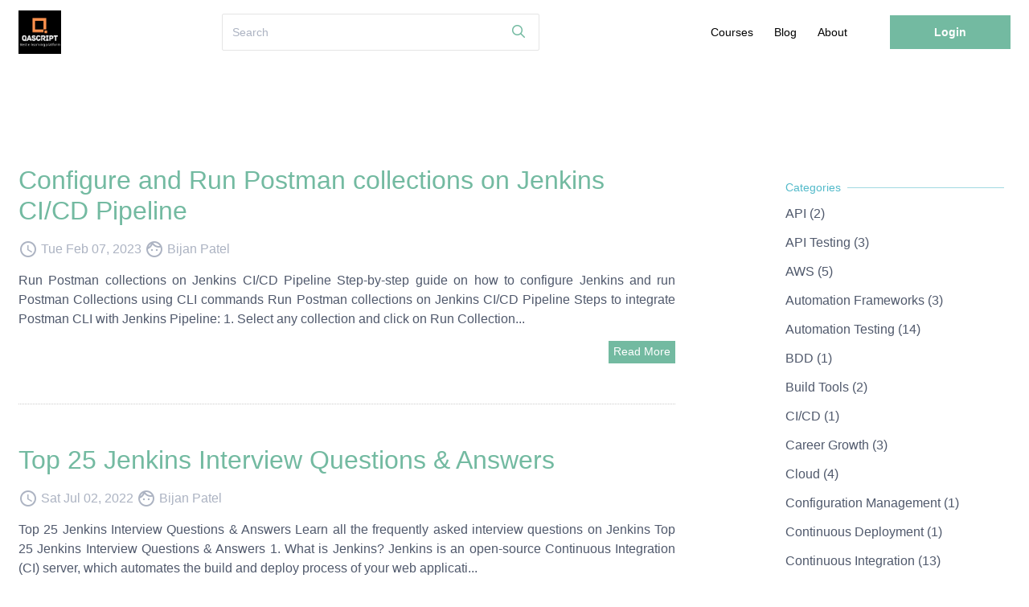

--- FILE ---
content_type: text/css
request_url: https://d502jbuhuh9wk.cloudfront.net/resources/stylesheets/gtheme4.css?v=7
body_size: 252
content:
@charset "UTF-8";@import url("//fonts.googleapis.com/css?family=Playfair Display:400,400i,700,700i,900,900i");@import url("//fonts.googleapis.com/css?family=IBM Plex Sans:300,300i,500,500i,600,600i,700,700i");.bg-primary{background:var(--themeBGColor)}.bg-secondary{background:var(--themeGrayColor)}.form-input:focus{box-shadow:0 0 0 .1rem rgb(115 186 161 / 20%)}@media(min-width:640px){.pricing>.center{text-align:left}}.cartBtns{display:block !important}.reviewerName p{color:#040339;opacity:.5}.membership-section .plan-grid{flex-direction:column}

--- FILE ---
content_type: application/javascript
request_url: https://d502jbuhuh9wk.cloudfront.net/resources/js/jquery.datetimepicker.js
body_size: 9685
content:
/** 
 * @preserve jQuery DateTimePicker plugin v1.1.0
 * @homepage http://xdsoft.net/jqplugins/datetimepicker/
 * (c) 2013, Chupurnov Valeriy.
 */
(function( $ ){
	$.fn.datetimepicker = function( opt ){
		var 
			CTRLKEY = 17,
			DEL = 46,
			ENTER = 13,
			ESC = 27,
			BACKSPACE = 8,
			ARROWLEFT = 37,
			ARROWUP = 38,
			ARROWRIGHT = 39,
			ARROWDOWN = 40,
			TAB = 9,
			F5 = 116,
			AKEY = 65,
			CKEY = 67,
			VKEY = 86,
			ZKEY = 90,
			YKEY = 89;
		var default_options  = {
			i18n:{
				ru:{
					months:[
						'Ð¯Ð½Ð²Ð°Ñ€ÑŒ','Ð¤ÐµÐ²Ñ€Ð°Ð»ÑŒ','ÐœÐ°Ñ€Ñ‚','ÐÐ¿Ñ€ÐµÐ»ÑŒ','ÐœÐ°Ð¹','Ð˜ÑŽÐ½ÑŒ','Ð˜ÑŽÐ»ÑŒ','ÐÐ²Ð³ÑƒÑÑ‚','Ð¡ÐµÐ½Ñ‚ÑÐ±Ñ€ÑŒ','ÐžÐºÑ‚ÑÐ±Ñ€ÑŒ','ÐÐ¾ÑÐ±Ñ€ÑŒ','Ð”ÐµÐºÐ°Ð±Ñ€ÑŒ'
					],
					dayOfWeek:[
						"Ð’ÑÐº", "ÐŸÐ½", "Ð’Ñ‚", "Ð¡Ñ€", "Ð§Ñ‚", "ÐŸÑ‚", "Ð¡Ð±"
					]
				},
				en:{
					months: [
						"January", "February", "March", "April", "May", "June", "July", "August", "September", "October", "November", "December"
					],
					dayOfWeek: [
						"Sun", "Mon", "Tue", "Wed", "Thu", "Fri", "Sat"
					]
				},
				de:{
					months:[
						'Januar','Februar','MÃ¤rz','April','Mai','Juni','Juli','August','September','Oktober','November','Dezember'
					],
					dayOfWeek:[
						"So.", "Mo", "Di", "Mi", "Do", "Fr", "Sa."
					]
				},
				nl:{
					months:[
						"januari", "februari", "maart", "april", "mei", "juni", "juli", "augustus", "september", "oktober", "november", "december"
					],
					dayOfWeek:[
						"zo", "ma", "di", "wo", "do", "vr", "za"
					]
				}
			},
			value:'',
			lang:'en',
			format:'Y/m/d H:i',
			formatTime:'H:i',
			formatDate:'Y/m/d',
			step:60,
			closeOnDateSelect:0,
			closeOnWithoutClick:true,
			timepicker:true,
			datepicker:true,
			minDate:false,
			maxDate:false,
			minTime:false,
			maxTime:false,
			allowTimes:[],
			opened:false,
			inline:false,
			onSelectDate:function(){},
			onSelectTime:function(){},
			onChangeMonth:function(){},
			onChangeDateTime:function(){},
			onShow:function(){},
			onClose:function(){},
			withoutCopyright:true,
			inverseButton:false,
			hours12:false,
			next:	'xdsoft_next',
			prev : 'xdsoft_prev',
			dayOfWeekStart:0,
			timeHeightInTimePicker:25,
			timepickerScrollbar:true,
			scrollMonth:true,
			scrollTime:true,
			scrollInput:true,
			mask:false
		};
		var options = ($.isPlainObject(opt)||!opt)?$.extend({},default_options,opt):$.extend({},default_options);
		var createDateTimePicker = function( input ){
			var datetimepicker = $('<div class="xdsoft_datetimepicker"></div>'),
				xdsoft_copyright = $('<div class="xdsoft_copyright"><a target="_blank" href="http://xdsoft.net/jqplugins/datetimepicker/">xdsoft.net</a></div>'),
				datepicker = $('<div class="xdsoft_datepicker active"></div>'),
				mounth_picker = $('<div class="xdsoft_mounthpicker"><button type="button" class="xdsoft_prev"></button><div class="xdsoft_label xdsoft_month"></div><div class="xdsoft_label xdsoft_year"></div><button type="button" class="xdsoft_next"></button></div>'),
				calendar = $('<div class="xdsoft_calendar"></div>'),
				timepicker = $('<div class="xdsoft_timepicker active"><button type="button" class="xdsoft_prev"></button><div class="xdsoft_time_box"></div><button type="button" class="xdsoft_next"></button></div>'),
				timeboxparent = timepicker.find('.xdsoft_time_box').eq(0),
				timebox = $('<div class="xdsoft_time_variant"></div>'),
				scrollbar = $('<div class="xdsoft_scrollbar"></div>'),
				scroller = $('<div class="xdsoft_scroller"></div>');
			
			datetimepicker.setOptions = function( _options ){
				options = $.extend({},options,_options);
				if( options.inline ){
					datetimepicker.addClass('xdsoft_inline');
					input.after(datetimepicker).hide();
				}
				if( options.open||options.opened||options.inline ){
					input.trigger('open.xdsoft');
				}
				if( options.inverseButton ){
					options.next = 'xdsoft_prev';
					options.prev = 'xdsoft_next';
				}
				if( !options.datepicker && options.timepicker )
					datepicker.removeClass('active');
				if( options.datepicker && !options.timepicker )
					timepicker.removeClass('active');
				if( options.value )
					input&&input.val&&input.val(options.value);
				if( isNaN(options.dayOfWeekStart)||parseInt(options.dayOfWeekStart)<0||parseInt(options.dayOfWeekStart)>6 )
					options.dayOfWeekStart = 0;
				else 
					options.dayOfWeekStart = parseInt(options.dayOfWeekStart);
				if( !options.timepickerScrollbar )
					scrollbar.hide();
				var tmpDate = [];
				if( options.minDate && ( tmpDate = /^-(.*)$/.exec(options.minDate) ) && (tmpDate=Date.parseDate(tmpDate[1], options.formatDate)) ){
					options.minDate = new Date((new Date).getTime()-tmpDate.getTime()).dateFormat( options.formatDate );
				}
				if( options.maxDate && ( tmpDate = /^\+(.*)$/.exec(options.maxDate) ) && (tmpDate=Date.parseDate(tmpDate[1], options.formatDate)) ){
					options.maxDate = new Date((new Date).getTime()+tmpDate.getTime()).dateFormat( options.formatDate );
				}
				if( options.mask ){
					var ctrlDown=false,e,
						getCaretPos = function( input ) {
							try{
								if ( document.selection && document.selection.createRange ) {
									var range = document.selection.createRange();
									return range.getBookmark().charCodeAt(2) - 2;
								}else
									if ( input.setSelectionRange )
										return input.selectionStart;
							}catch(e){
								return 0;
							}
						},
						setCaretPos = function (node,pos){
							var node = (typeof node == "string" || node instanceof String) ? document.getElementById(node) : node;
							if(!node){
								return false;
							}else if(node.createTextRange){
								var textRange = node.createTextRange();
								textRange.collapse(true);
								textRange.moveEnd(pos);
								textRange.moveStart(pos);
								textRange.select();
								return true;
							}else if(node.setSelectionRange){
								node.setSelectionRange(pos,pos);
								return true;
							}
							return false;
						},
						isValidValue = function( mask,value ){
							var reg = mask
								.replace(/([\[\]\/\{\}\(\)\-\.\+]{1})/g,'\\$1')
								.replace(/_/g,'{digit+}')
								.replace(/([0-9]{1})/g,'{digit$1}')
								.replace(/\{digit([0-9]{1})\}/g,'[0-$1_]{1}')
								.replace(/\{digit[\+]\}/g,'[0-9_]{1}');
							return RegExp(reg).test(value);
						};
					$(document).on('keydown.xdsoft',function(e){
						if ( e.keyCode == CTRLKEY ) 
							ctrlDown = true;
					}).on('keyup.xdsoft',function(e){
						if ( e.keyCode == CTRLKEY )
							ctrlDown = false;
					});
					input.off('keydown.xdsoft');
					switch(true){
						case (options.mask===true):
							options.mask = (new Date()).dateFormat( options.format );
							options.mask = options.mask.replace(/[0-9]/g,'_');
						case ($.type(options.mask) == 'string'):
							if( !isValidValue( options.mask,input.val() ) )
								input.val(options.mask.replace(/[0-9]/g,'_'))
							input.on('keydown.xdsoft',function( event ){
									var val = this.value , key = event.which;
									switch(true){
										case ((key>=48&&key<=57)||(key>=96&&key<=105))||(key==BACKSPACE||key==DEL):
											var pos = getCaretPos(this),
												digit = ( key!=BACKSPACE&&key!=DEL )?String.fromCharCode(key):'_';
											if( (key==BACKSPACE||key==DEL)&&pos ){
												pos--;
												digit='_';
											}
											while( /[^0-9_]/.test(options.mask.substr(pos,1))&&pos<options.mask.length&&pos>0 )
												pos+=( key==BACKSPACE||key==DEL )?-1:1;
												
											val = val.substr(0,pos)+digit+val.substr(pos+1);
											if( $.trim(val)=='' )
												val = options.mask.replace(/[0-9]/g,'_');
											else 
												if( pos==options.mask.length )
													break;
											pos+=(key==BACKSPACE||key==DEL)?0:1;
											while( /[^0-9_]/.test(options.mask.substr(pos,1))&&pos<options.mask.length&&pos>0 )
												pos+=(key==BACKSPACE||key==DEL)?-1:1;
											if( isValidValue( options.mask,val ) ){
												this.value = val;
												setCaretPos(this,pos);
											}else if( $.trim(val)=='' )
												this.value = options.mask.replace(/[0-9]/g,'_');
											else{
												input.trigger('error_input.xdsoft');
											}
										break;
										case (([AKEY,CKEY,VKEY,ZKEY,YKEY].indexOf(key)!==-1)&&(ctrlDown)):
										 case [ESC,ARROWUP,ARROWDOWN,ARROWLEFT,ARROWRIGHT,F5,CTRLKEY].indexOf(key)!==-1:
											return true;
										case [ENTER,TAB].indexOf(options.mask,key)!==-1:
											var elementSelector = "input:visible,textarea:visible";
											$(elementSelector ).eq($(elementSelector ).index(this) + 1).focus();
										return false;
									}
									event.preventDefault();
									return false;
								});
						break;
					}
				}
				options.dayOfWeekStartPrev = (options.dayOfWeekStart==0)?6:options.dayOfWeekStart-1;
			};
			datetimepicker.data('options',options);
			datetimepicker.on('mousedown.xdsoft',function( event ){
				event.stopPropagation();
				event.preventDefault();
				return false;
			});
			// scrollbar for timepicker
			scrollbar.append(scroller);
			timepicker.find('.xdsoft_time_box').append(scrollbar);
			(function(){
				var move = 0;
				scroller.on('mousedown.xdsoft',function( event ){
					var pageY = event.pageY,
						top = parseInt(scroller.css('margin-top')),
						h1 = scrollbar[0].offsetHeight;
					$('body').addClass('xdsoft_noselect');
					$([document.body,window]).on('mouseup.xdsoft',function(){
						$([document.body,window]).off('mouseup.xdsoft',arguments.callee)
							.off('mousemove.xdsoft',move)
							.removeClass('xdsoft_noselect');
					});
					$('body').on('mousemove.xdsoft',move = function(event){
						var offset = event.pageY-pageY+top;
						if( offset<0 )
							offset = 0;
						if( offset+scroller[0].offsetHeight>h1 )
							offset = h1-scroller[0].offsetHeight;
						
						scroller.css('margin-top',offset);
						datetimepicker.trigger('scroll.scrollbar',[offset]);
					});
				});
				datetimepicker.on('scroll.timebox',function( event,offset ){
					if( !options.timepickerScrollbar )
						return;
					var sbh 	= scrollbar.height()-scroller[0].offsetHeight,
						pheight = timeboxparent[0].offsetHeight-2,
						height 	= timebox[0].offsetHeight,
						percent = offset/(height-pheight);
					scroller.css('margin-top',sbh*percent);
				})
				.on('open.xdsoft',function( event ){
					if( !options.timepickerScrollbar )
						return;
					var pheight = timeboxparent[0].offsetHeight-2;
						height 	= timebox[0].offsetHeight,
						percent = pheight/height,
						sh = percent*scrollbar[0].offsetHeight;
					if( percent>1 )
						scroller.hide();
					else{
						scroller.show();
						scroller.css('height',parseInt(sh>10?sh:10));
					}
				});
				
			})();
			
			datetimepicker.on('scroll.scrollbar',function(event,offset){
				var sbh = scrollbar[0].offsetHeight-scroller[0].offsetHeight,
					percent = offset/sbh;
					pheight = timeboxparent[0].offsetHeight-2,
					height = timebox[0].offsetHeight;
				timebox.css('marginTop',-parseInt((height-pheight)*percent))
			});
			timepicker.find('.xdsoft_time_box').append(timebox);
			datetimepicker.append(datepicker).append(timepicker);
			if( options.withoutCopyright!==true )
				datetimepicker.append(xdsoft_copyright);
			datepicker.append(mounth_picker).append(calendar);
			$('body').append(datetimepicker);
			var xdsoft_datetime = function(){
				var self = this;
				self.now = function(){
					return new Date();
				};
				self.currentTime = this.now();
				self.isValidDate = function (d) {
					if ( Object.prototype.toString.call(d) !== "[object Date]" )
						return false;
					return !isNaN(d.getTime());
				};
				self.setCurrentTime = function( dTime){
					self.currentTime = (typeof dTime == 'string')? self.strtodatetime(dTime) : self.isValidDate(dTime) ? dTime: self.now();
					datetimepicker.trigger('change.xdsoft');
				};
				self.getCurrentTime = function( dTime){
					return self.currentTime;
				};
				self.nextMonth = function(){
					var month = self.currentTime.getMonth()+1;
					if( month==12 ){
						self.currentTime.setFullYear(self.currentTime.getFullYear()+1);
						month = 0;
					}
					self.currentTime.setMonth(month);
					options.onChangeMonth&&options.onChangeMonth.call&&options.onChangeMonth.call(datetimepicker,datetimepicker.data('xdsoft_datetime').currentTime,datetimepicker.data('input'));
					datetimepicker.trigger('change.xdsoft');
					return month;
				};
				self.prevMonth = function(){
					var month = self.currentTime.getMonth()-1;
					if( month==-1 ){
						self.currentTime.setFullYear(self.currentTime.getFullYear()-1);
						month = 11;
					}
					self.currentTime.setMonth(month);
					options.onChangeMonth&&options.onChangeMonth.call&&options.onChangeMonth.call(datetimepicker,datetimepicker.data('xdsoft_datetime').currentTime,datetimepicker.data('input'));
					datetimepicker.trigger('change.xdsoft');
					return month;
				};
				
				this.strtodatetime = function( sDateTime ){
					var currentTime = sDateTime?Date.parseDate(sDateTime, options.format):new Date;
					if( ! self.isValidDate(currentTime) )
						currentTime = new Date;
					return currentTime;
				};
				this.strtodate = function( sDate ){
					var currentTime = sDate?Date.parseDate(sDate, options.formatDate):new Date;
					if( !self.isValidDate(currentTime) )
						currentTime = new Date;
					return currentTime;
				};
				this.strtotime = function( sTime ){
					var currentTime = sTime?Date.parseDate(sTime, options.formatTime):new Date;
					if( ! self.isValidDate(currentTime) )
						currentTime = new Date;
					return currentTime;
				};
				this.str = function(){
					return this.currentTime.dateFormat(options.format);
				};	
			};
			mounth_picker.find('.xdsoft_prev,.xdsoft_next').on('mousedown.xdsoft',function(){
				var $this = $(this), timer = 0, stop = false;
				(function(v){
					var month =  datetimepicker.data('xdsoft_datetime').currentTime.getMonth();
					if( $this.hasClass( options.next ) ){
						datetimepicker.data('xdsoft_datetime').nextMonth();
					}else if( $this.hasClass( options.prev ) ){
						datetimepicker.data('xdsoft_datetime').prevMonth();
					}
					!stop&&(timer = setTimeout(arguments.callee,v?v:100));
				})(500);
				$([document.body,window]).on('mouseup.xdsoft',function(){
					clearTimeout(timer);
					stop = true;
					$([document.body,window]).off('mouseup.xdsoft',arguments.callee);
				});
			});
			timepicker.find('.xdsoft_prev,.xdsoft_next').on('mousedown.xdsoft',function(){
				var $this = $(this), timer = 0, stop = false, period = 110;
				(function(v){
					var pheight = timeboxparent[0].offsetHeight-2,
						height = timebox[0].offsetHeight,
						top = Math.abs(parseInt(timebox.css('marginTop')));
					if( $this.hasClass(options.next) && (height-pheight)- options.timeHeightInTimePicker>=top ){
						timebox.css('marginTop','-'+(top+options.timeHeightInTimePicker)+'px')
					}else if( $this.hasClass(options.prev) && top-options.timeHeightInTimePicker>=0  ){
						timebox.css('marginTop','-'+(top-options.timeHeightInTimePicker)+'px')
					}
					datetimepicker.trigger('scroll.timebox',[Math.abs(parseInt(timebox.css('marginTop')))]);
					period= ( period>10 )?10:period-10;
					!stop&&(timer = setTimeout(arguments.callee,v?v:period));
				})(500);
				$([document.body,window]).on('mouseup.xdsoft',function(){
					clearTimeout(timer);
					stop = true;
					$([document.body,window]).off('mouseup.xdsoft',arguments.callee);
				});
			});	
			datetimepicker.on('change.xdsoft',function(){
				var xd 		=	$(this).data('xdsoft_datetime'),
					table 	=	'';
				var start = new Date(xd.currentTime.getFullYear(),xd.currentTime.getMonth(),1);
				while( start.getDay()!=options.dayOfWeekStart )
					start.setDate(start.getDate()-1);
				var i = 0, today = new Date;
				table+='<table><thead><tr>';
				for(var j = 0; j<7; j++)
					table+='<th>'+options.i18n[options.lang].dayOfWeek[(j+options.dayOfWeekStart)>6?0:j+options.dayOfWeekStart]+'</th>';
				table+='</tr></thead>';
				table+='<tbody><tr>';
				while( i<xd.currentTime.getDaysInMonth()||start.getDay()!=options.dayOfWeekStart||xd.currentTime.getMonth()==start.getMonth() ){
					i++;
					table+='<td data-date="'+start.getDate()+'" data-month="'+start.getMonth()+'" data-year="'+start.getFullYear()+'"'+
						' class="'+
							(
								(options.maxDate!==false&&Math.round(xd.strtodate(options.maxDate).getTime()/86400000)<Math.round(start.getTime()/86400000))||
								(options.minDate!==false&&Math.round(xd.strtodate(options.minDate).getTime()/86400000)>Math.round(start.getTime()/86400000))
							?'xdsoft_disabled ':' ')+
							(xd.currentTime.getMonth()!=start.getMonth()?' xdsoft_other_month ':' ')+
							(xd.currentTime.dateFormat('d.m.Y')==start.dateFormat('d.m.Y')?' xdsoft_current ':' ')+
							(today.dateFormat('d.m.Y')==start.dateFormat('d.m.Y')?' xdsoft_today ':' ')
						+'"><div>'+start.getDate()+'</div></td>';
					if( start.getDay()==options.dayOfWeekStartPrev )
						table+='</tr>';
					start.setDate(start.getDate()+1);
				}
				table+='</tbody></table>';
				calendar.html(table);
				mounth_picker.find('.xdsoft_label').eq(0).text(options.i18n[options.lang].months[xd.currentTime.getMonth()]);
				mounth_picker.find('.xdsoft_label').eq(1).text(xd.currentTime.getFullYear());
				var time = '',h = '',m ='';
				var line_time = function (h,m){
					var now = new Date();
					now.setHours(h);
					h = parseInt(now.getHours());
					now.setMinutes(m);
					m = parseInt(now.getMinutes());
					time+= '<div class="'+
								(
									(options.maxTime!==false&&xd.strtotime(options.maxTime).getTime()<now.getTime())||
									(options.minTime!==false&&xd.strtotime(options.minTime).getTime()>now.getTime())
								?'xdsoft_disabled ':' ')+
								(
									(parseInt(xd.currentTime.getHours())==parseInt(h)
								&&
									parseInt(xd.currentTime.getMinutes()/options.step)*options.step==parseInt(m)
								)?' xdsoft_current ':'')+
								((parseInt(today.getHours())==parseInt(h)&&parseInt(today.getMinutes())==parseInt(m))?' xdsoft_today ':'')+
								'" data-hour="'+h+'" data-minute="'+m+'">'+now.dateFormat(options.formatTime)+'</div>';
				};
				if( !options.allowTimes || !$.isArray(options.allowTimes) || !options.allowTimes.length ){
					for(var i=0;i<(options.hours12?12:24);i++){
						for(var j=0;j<60;j+=options.step){
							h = (i<10?'0':'')+i;
							m = (j<10?'0':'')+j;
							line_time(h,m);
						}
					}
				}else{
					for(var i=0;i<options.allowTimes.length;i++){
						h = xd.strtotime(options.allowTimes[i]).getHours();
						m = xd.strtotime(options.allowTimes[i]).getMinutes();
						line_time(h,m);
					}
				}
				timebox.html(time);
				//timebox.find('.xdsoft_current').length&&timebox.css('marginTop','-'+parseInt(timebox.find('.xdsoft_current').index()*options.timeHeightInTimePicker)+'px');
			});
			datetimepicker.on('open.xdsoft',function(){
				if( timebox.find('.xdsoft_current').length ){
					var pheight = timeboxparent[0].offsetHeight-2,
						height = timebox[0].offsetHeight,
						top = timebox.find('.xdsoft_current').index()*options.timeHeightInTimePicker+1;
					if( (height-pheight)<top )
						top = height-pheight;
					timebox.css('marginTop','-'+parseInt(top)+'px');
				}
			});
			calendar.on('mousedown.xdsoft','td',function(){
				if($(this).hasClass('xdsoft_disabled'))
					return false;
				var ct = datetimepicker.data('xdsoft_datetime').currentTime;
				ct.setFullYear($(this).data('year'));
				ct.setMonth($(this).data('month'));
				ct.setDate($(this).data('date'));
				datetimepicker.trigger('select.xdsoft',[ct]);
				input.val( datetimepicker.data('xdsoft_datetime').str() );
				if( (options.closeOnDateSelect===true||( options.closeOnDateSelect===0&&!options.timepicker ))&&!options.inline )
					datetimepicker.trigger('close.xdsoft');
				options.onSelectDate&&options.onSelectDate.call&&options.onSelectDate.call(datetimepicker,datetimepicker.data('xdsoft_datetime').currentTime,datetimepicker.data('input'));
				datetimepicker.trigger('change.xdsoft');
				datetimepicker.trigger('changedatetime.xdsoft');
			});		
			timebox.on('mousedown.xdsoft','div',function(){
				if($(this).hasClass('xdsoft_disabled'))
					return false;
				var ct = datetimepicker.data('xdsoft_datetime').currentTime;
				ct.setHours($(this).data('hour'));
				ct.setMinutes($(this).data('minute'));
				datetimepicker.trigger('select.xdsoft',[ct]);
				datetimepicker.data('input').val( datetimepicker.data('xdsoft_datetime').str() );
				!options.inline&&datetimepicker.trigger('close.xdsoft');
				options.onSelectTime&&options.onSelectTime.call&&options.onSelectTime.call(datetimepicker,datetimepicker.data('xdsoft_datetime').currentTime,datetimepicker.data('input'));
				datetimepicker.trigger('change.xdsoft');
				datetimepicker.trigger('changedatetime.xdsoft');
			});
			datetimepicker.mousewheel&&datepicker.mousewheel(function(event, delta, deltaX, deltaY) {
				if( !options.scrollMonth )
					return true;
				if( delta<0 )
					datetimepicker.data('xdsoft_datetime').nextMonth();
				else
					datetimepicker.data('xdsoft_datetime').prevMonth();
				return false;
			});		
			datetimepicker.mousewheel&&timepicker.mousewheel(function(event, delta, deltaX, deltaY) {
				if( !options.scrollTime )
					return true;
				var pheight = timeboxparent[0].offsetHeight-2,
					height = timebox[0].offsetHeight,
					top = Math.abs(parseInt(timebox.css('marginTop'))),
					fl = true;
				if( delta<0 && (height-pheight)-options.timeHeightInTimePicker>=top ){
					timebox.css('marginTop','-'+(top+options.timeHeightInTimePicker)+'px');
					fl = false;
				}else if( delta>0&&top-options.timeHeightInTimePicker>=0 ){
					timebox.css('marginTop','-'+(top-options.timeHeightInTimePicker)+'px');
					fl = false;
				}
				datetimepicker.trigger('scroll.timebox',[Math.abs(parseInt(timebox.css('marginTop')))]);
				return fl;
			});
			datetimepicker.on('changedatetime.xdsoft',function(){
				options.onChangeDateTime&&options.onChangeDateTime.call&&options.onChangeDateTime.call(datetimepicker,datetimepicker.data('xdsoft_datetime').currentTime,datetimepicker.data('input'));
			});
			var current_time_index = 0;
			input.mousewheel&&input.mousewheel(function( event, delta, deltaX, deltaY ){
				if( !options.scrollInput )
					return true;
				if( !options.datepicker && options.timepicker ){
					current_time_index = timebox.find('.xdsoft_current').length?timebox.find('.xdsoft_current').eq(0).index():0;
					if( current_time_index+delta>=0&&current_time_index+delta<timebox.children().length )
						current_time_index+=delta;
					timebox.children().eq(current_time_index).length&&timebox.children().eq(current_time_index).trigger('mousedown');
					return false;
				}else if( options.datepicker && !options.timepicker ){
					datepicker.trigger( event, [delta, deltaX, deltaY]);
					input.val&&input.val( datetimepicker.data('xdsoft_datetime').str() );
					datetimepicker.trigger('changedatetime.xdsoft');
					return false;
				}
			});
			datetimepicker.on('open.xdsoft',function(){
				var onShow = true;
				options.onShow&&options.onShow.call&&(onShow=options.onShow.call(datetimepicker,datetimepicker.data('xdsoft_datetime').currentTime,datetimepicker.data('input')));
				if( onShow!==false ){
					var setPos = function(){
						var offset = datetimepicker.data('input').offset(), top = offset.top+datetimepicker.data('input')[0].offsetHeight-1;
						if( top+datetimepicker[0].offsetHeight>$('body').height() )
							top = offset.top-datetimepicker[0].offsetHeight+1;
						datetimepicker.css({
							left:offset.left,
							top:top	
						});
					};
					datetimepicker.show();
					setPos();
					$(window).on('resize.xdsoft',setPos);
					
					if( options.closeOnWithoutClick ){
						$([document.body,window]).on('mousedown.xdsoft',function(){
							datetimepicker.trigger('close.xdsoft');
							$([document.body,window]).off('mousedown.xdsoft',arguments.callee);
						});
					}
				}
			}); 
			datetimepicker.on( 'close.xdsoft',function(){
				var onClose = true;
				options.onClose&&options.onClose.call&&(onClose=options.onClose.call(datetimepicker,datetimepicker.data('xdsoft_datetime').currentTime,datetimepicker.data('input')));
				if( onClose!==false&&!options.opened&&!options.inline ){
					datetimepicker.hide();
				}
			} );
			datetimepicker.data('input',input);
			
			var _xdsoft_datetime = new xdsoft_datetime,timer = 0,timer1 = 0;
			datetimepicker.data('xdsoft_datetime',_xdsoft_datetime);
			datetimepicker.setOptions(options);
			_xdsoft_datetime.setCurrentTime( options.value?options.value:(input&&input.val&&input.val())?input.val():new Date );
			input.data( 'xdsoft_datetimepicker',datetimepicker )
			 .on('open.xdsoft focusin.xdsoft mousedown.xdsoft',function(event){
				if( input.is(':disabled')||input.is(':hidden')||!input.is(':visible') )
					return;
				clearTimeout(timer);
				timer = setTimeout(function(){
					if( input.is(':disabled')||input.is(':hidden')||!input.is(':visible') )
						return;
					_xdsoft_datetime.setCurrentTime((input&&input.val&&input.val())?input.val():new Date);
					datetimepicker.trigger( 'open.xdsoft' );
				},100);
			 })
			 .on('focusout.xdsoft',function(event){
				clearTimeout(timer1);
				timer1 = setTimeout(function(){
					datetimepicker.trigger('close.xdsoft');
				},100);
			 });
		};
		var destroyDateTimePicker = function(input){
			var datetimepicker = input.data('xdsoft_datetimepicker');
			if( datetimepicker ){
				var _xdsoft_datetime = datetimepicker.data('xdsoft_datetime');
				delete _xdsoft_datetime;
				datetimepicker.remove();
				delete datetimepicker;
				input.data( 'xdsoft_datetimepicker',null );
				input.off( 'open.xdsoft focusin.xdsoft focusout.xdsoft mousedown.xdsoft' );
				$(window).off('resize.xdsoft');
				$([window,document.body]).off('mousedown.xdsoft');
				input.unmousewheel&&input.unmousewheel();
				delete options;
			}
		};
		return this.each(function(){
			var datetimepicker;
			if( datetimepicker = $(this).data('xdsoft_datetimepicker') ){
				if( $.type(opt) === 'string' ){
					switch(opt){
						case 'show':
							$(this).select().focus();
							datetimepicker.trigger( 'open.xdsoft' );
						break;
						case 'hide':
							datetimepicker.trigger('close.xdsoft');
						break;
						case 'destroy':
							destroyDateTimePicker($(this));
						break;
					}
				}else{
					$(this).data('xdsoft_datetimepicker').setOptions(options);
				}
				return 0;
			}else
				($.type(opt) !== 'string')&&createDateTimePicker($(this));
		});
	};
})( jQuery );

//http://www.xaprb.com/blog/2005/12/12/javascript-closures-for-runtime-efficiency/
/*
 * Copyright (C) 2004 Baron Schwartz <baron at sequent dot org>
 *
 * This program is free software; you can redistribute it and/or modify it
 * under the terms of the GNU Lesser General Public License as published by the
 * Free Software Foundation, version 2.1.
 *
 * This program is distributed in the hope that it will be useful, but WITHOUT
 * ANY WARRANTY; without even the implied warranty of MERCHANTABILITY or FITNESS
 * FOR A PARTICULAR PURPOSE.  See the GNU Lesser General Public License for more
 * details.
 */
Date.parseFunctions={count:0};Date.parseRegexes=[];Date.formatFunctions={count:0};Date.prototype.dateFormat=function(format){if(Date.formatFunctions[format]==null){Date.createNewFormat(format)}var func=Date.formatFunctions[format];return this[func]()};Date.createNewFormat=function(format){var funcName="format"+Date.formatFunctions.count++;Date.formatFunctions[format]=funcName;var code="Date.prototype."+funcName+" = function(){return ";var special=false;var ch='';for(var i=0;i<format.length;++i){ch=format.charAt(i);if(!special&&ch=="\\"){special=true}else if(special){special=false;code+="'"+String.escape(ch)+"' + "}else{code+=Date.getFormatCode(ch)}}eval(code.substring(0,code.length-3)+";}")};Date.getFormatCode=function(character){switch(character){case"d":return"String.leftPad(this.getDate(), 2, '0') + ";case"D":return"Date.dayNames[this.getDay()].substring(0, 3) + ";case"j":return"this.getDate() + ";case"l":return"Date.dayNames[this.getDay()] + ";case"S":return"this.getSuffix() + ";case"w":return"this.getDay() + ";case"z":return"this.getDayOfYear() + ";case"W":return"this.getWeekOfYear() + ";case"F":return"Date.monthNames[this.getMonth()] + ";case"m":return"String.leftPad(this.getMonth() + 1, 2, '0') + ";case"M":return"Date.monthNames[this.getMonth()].substring(0, 3) + ";case"n":return"(this.getMonth() + 1) + ";case"t":return"this.getDaysInMonth() + ";case"L":return"(this.isLeapYear() ? 1 : 0) + ";case"Y":return"this.getFullYear() + ";case"y":return"('' + this.getFullYear()).substring(2, 4) + ";case"a":return"(this.getHours() < 12 ? 'am' : 'pm') + ";case"A":return"(this.getHours() < 12 ? 'AM' : 'PM') + ";case"g":return"((this.getHours() %12) ? this.getHours() % 12 : 12) + ";case"G":return"this.getHours() + ";case"h":return"String.leftPad((this.getHours() %12) ? this.getHours() % 12 : 12, 2, '0') + ";case"H":return"String.leftPad(this.getHours(), 2, '0') + ";case"i":return"String.leftPad(this.getMinutes(), 2, '0') + ";case"s":return"String.leftPad(this.getSeconds(), 2, '0') + ";case"O":return"this.getGMTOffset() + ";case"T":return"this.getTimezone() + ";case"Z":return"(this.getTimezoneOffset() * -60) + ";default:return"'"+String.escape(character)+"' + "}};Date.parseDate=function(input,format){if(Date.parseFunctions[format]==null){Date.createParser(format)}var func=Date.parseFunctions[format];return Date[func](input)};Date.createParser=function(format){var funcName="parse"+Date.parseFunctions.count++;var regexNum=Date.parseRegexes.length;var currentGroup=1;Date.parseFunctions[format]=funcName;var code="Date."+funcName+" = function(input){\n"+"var y = -1, m = -1, d = -1, h = -1, i = -1, s = -1;\n"+"var d = new Date();\n"+"y = d.getFullYear();\n"+"m = d.getMonth();\n"+"d = d.getDate();\n"+"var results = input.match(Date.parseRegexes["+regexNum+"]);\n"+"if (results && results.length > 0) {";var regex="";var special=false;var ch='';for(var i=0;i<format.length;++i){ch=format.charAt(i);if(!special&&ch=="\\"){special=true}else if(special){special=false;regex+=String.escape(ch)}else{obj=Date.formatCodeToRegex(ch,currentGroup);currentGroup+=obj.g;regex+=obj.s;if(obj.g&&obj.c){code+=obj.c}}}code+="if (y > 0 && m >= 0 && d > 0 && h >= 0 && i >= 0 && s >= 0)\n"+"{return new Date(y, m, d, h, i, s);}\n"+"else if (y > 0 && m >= 0 && d > 0 && h >= 0 && i >= 0)\n"+"{return new Date(y, m, d, h, i);}\n"+"else if (y > 0 && m >= 0 && d > 0 && h >= 0)\n"+"{return new Date(y, m, d, h);}\n"+"else if (y > 0 && m >= 0 && d > 0)\n"+"{return new Date(y, m, d);}\n"+"else if (y > 0 && m >= 0)\n"+"{return new Date(y, m);}\n"+"else if (y > 0)\n"+"{return new Date(y);}\n"+"}return null;}";Date.parseRegexes[regexNum]=new RegExp("^"+regex+"$");eval(code)};Date.formatCodeToRegex=function(character,currentGroup){switch(character){case"D":return{g:0,c:null,s:"(?:Sun|Mon|Tue|Wed|Thu|Fri|Sat)"};case"j":case"d":return{g:1,c:"d = parseInt(results["+currentGroup+"], 10);\n",s:"(\\d{1,2})"};case"l":return{g:0,c:null,s:"(?:"+Date.dayNames.join("|")+")"};case"S":return{g:0,c:null,s:"(?:st|nd|rd|th)"};case"w":return{g:0,c:null,s:"\\d"};case"z":return{g:0,c:null,s:"(?:\\d{1,3})"};case"W":return{g:0,c:null,s:"(?:\\d{2})"};case"F":return{g:1,c:"m = parseInt(Date.monthNumbers[results["+currentGroup+"].substring(0, 3)], 10);\n",s:"("+Date.monthNames.join("|")+")"};case"M":return{g:1,c:"m = parseInt(Date.monthNumbers[results["+currentGroup+"]], 10);\n",s:"(Jan|Feb|Mar|Apr|May|Jun|Jul|Aug|Sep|Oct|Nov|Dec)"};case"n":case"m":return{g:1,c:"m = parseInt(results["+currentGroup+"], 10) - 1;\n",s:"(\\d{1,2})"};case"t":return{g:0,c:null,s:"\\d{1,2}"};case"L":return{g:0,c:null,s:"(?:1|0)"};case"Y":return{g:1,c:"y = parseInt(results["+currentGroup+"], 10);\n",s:"(\\d{4})"};case"y":return{g:1,c:"var ty = parseInt(results["+currentGroup+"], 10);\n"+"y = ty > Date.y2kYear ? 1900 + ty : 2000 + ty;\n",s:"(\\d{1,2})"};case"a":return{g:1,c:"if (results["+currentGroup+"] == 'am') {\n"+"if (h == 12) { h = 0; }\n"+"} else { if (h < 12) { h += 12; }}",s:"(am|pm)"};case"A":return{g:1,c:"if (results["+currentGroup+"] == 'AM') {\n"+"if (h == 12) { h = 0; }\n"+"} else { if (h < 12) { h += 12; }}",s:"(AM|PM)"};case"g":case"G":case"h":case"H":return{g:1,c:"h = parseInt(results["+currentGroup+"], 10);\n",s:"(\\d{1,2})"};case"i":return{g:1,c:"i = parseInt(results["+currentGroup+"], 10);\n",s:"(\\d{2})"};case"s":return{g:1,c:"s = parseInt(results["+currentGroup+"], 10);\n",s:"(\\d{2})"};case"O":return{g:0,c:null,s:"[+-]\\d{4}"};case"T":return{g:0,c:null,s:"[A-Z]{3}"};case"Z":return{g:0,c:null,s:"[+-]\\d{1,5}"};default:return{g:0,c:null,s:String.escape(character)}}};Date.prototype.getTimezone=function(){return this.toString().replace(/^.*? ([A-Z]{3}) [0-9]{4}.*$/,"$1").replace(/^.*?\(([A-Z])[a-z]+ ([A-Z])[a-z]+ ([A-Z])[a-z]+\)$/,"$1$2$3")};Date.prototype.getGMTOffset=function(){return(this.getTimezoneOffset()>0?"-":"+")+String.leftPad(Math.floor(this.getTimezoneOffset()/60),2,"0")+String.leftPad(this.getTimezoneOffset()%60,2,"0")};Date.prototype.getDayOfYear=function(){var num=0;Date.daysInMonth[1]=this.isLeapYear()?29:28;for(var i=0;i<this.getMonth();++i){num+=Date.daysInMonth[i]}return num+this.getDate()-1};Date.prototype.getWeekOfYear=function(){var now=this.getDayOfYear()+(4-this.getDay());var jan1=new Date(this.getFullYear(),0,1);var then=(7-jan1.getDay()+4);document.write(then);return String.leftPad(((now-then)/7)+1,2,"0")};Date.prototype.isLeapYear=function(){var year=this.getFullYear();return((year&3)==0&&(year%100||(year%400==0&&year)))};Date.prototype.getFirstDayOfMonth=function(){var day=(this.getDay()-(this.getDate()-1))%7;return(day<0)?(day+7):day};Date.prototype.getLastDayOfMonth=function(){var day=(this.getDay()+(Date.daysInMonth[this.getMonth()]-this.getDate()))%7;return(day<0)?(day+7):day};Date.prototype.getDaysInMonth=function(){Date.daysInMonth[1]=this.isLeapYear()?29:28;return Date.daysInMonth[this.getMonth()]};Date.prototype.getSuffix=function(){switch(this.getDate()){case 1:case 21:case 31:return"st";case 2:case 22:return"nd";case 3:case 23:return"rd";default:return"th"}};String.escape=function(string){return string.replace(/('|\\)/g,"\\$1")};String.leftPad=function(val,size,ch){var result=new String(val);if(ch==null){ch=" "}while(result.length<size){result=ch+result}return result};Date.daysInMonth=[31,28,31,30,31,30,31,31,30,31,30,31];Date.monthNames=["January","February","March","April","May","June","July","August","September","October","November","December"];Date.dayNames=["Sunday","Monday","Tuesday","Wednesday","Thursday","Friday","Saturday"];Date.y2kYear=50;Date.monthNumbers={Jan:0,Feb:1,Mar:2,Apr:3,May:4,Jun:5,Jul:6,Aug:7,Sep:8,Oct:9,Nov:10,Dec:11};Date.patterns={ISO8601LongPattern:"Y-m-d H:i:s",ISO8601ShortPattern:"Y-m-d",ShortDatePattern:"n/j/Y",LongDatePattern:"l, F d, Y",FullDateTimePattern:"l, F d, Y g:i:s A",MonthDayPattern:"F d",ShortTimePattern:"g:i A",LongTimePattern:"g:i:s A",SortableDateTimePattern:"Y-m-d\\TH:i:s",UniversalSortableDateTimePattern:"Y-m-d H:i:sO",YearMonthPattern:"F, Y"};

//https://github.com/brandonaaron/jquery-mousewheel/blob/master/jquery.mousewheel.js
/*
 * Copyright (c) 2013 Brandon Aaron (http://brandonaaron.net)
 *
 * Licensed under the MIT License (LICENSE.txt).
 *
 * Thanks to: http://adomas.org/javascript-mouse-wheel/ for some pointers.
 * Thanks to: Mathias Bank(http://www.mathias-bank.de) for a scope bug fix.
 * Thanks to: Seamus Leahy for adding deltaX and deltaY
 *
 * Version: 3.1.3
 *
 * Requires: 1.2.2+
 */
(function(factory){if(typeof define==='function'&&define.amd){define(['jquery'],factory)}else if(typeof exports==='object'){module.exports=factory}else{factory(jQuery)}}(function($){var toFix=['wheel','mousewheel','DOMMouseScroll','MozMousePixelScroll'];var toBind='onwheel'in document||document.documentMode>=9?['wheel']:['mousewheel','DomMouseScroll','MozMousePixelScroll'];var lowestDelta,lowestDeltaXY;if($.event.fixHooks){for(var i=toFix.length;i;){$.event.fixHooks[toFix[--i]]=$.event.mouseHooks}}$.event.special.mousewheel={setup:function(){if(this.addEventListener){for(var i=toBind.length;i;){this.addEventListener(toBind[--i],handler,false)}}else{this.onmousewheel=handler}},teardown:function(){if(this.removeEventListener){for(var i=toBind.length;i;){this.removeEventListener(toBind[--i],handler,false)}}else{this.onmousewheel=null}}};$.fn.extend({mousewheel:function(fn){return fn?this.bind("mousewheel",fn):this.trigger("mousewheel")},unmousewheel:function(fn){return this.unbind("mousewheel",fn)}});function handler(event){var orgEvent=event||window.event,args=[].slice.call(arguments,1),delta=0,deltaX=0,deltaY=0,absDelta=0,absDeltaXY=0,fn;event=$.event.fix(orgEvent);event.type="mousewheel";if(orgEvent.wheelDelta){delta=orgEvent.wheelDelta}if(orgEvent.detail){delta=orgEvent.detail*-1}if(orgEvent.deltaY){deltaY=orgEvent.deltaY*-1;delta=deltaY}if(orgEvent.deltaX){deltaX=orgEvent.deltaX;delta=deltaX*-1}if(orgEvent.wheelDeltaY!==undefined){deltaY=orgEvent.wheelDeltaY}if(orgEvent.wheelDeltaX!==undefined){deltaX=orgEvent.wheelDeltaX*-1}absDelta=Math.abs(delta);if(!lowestDelta||absDelta<lowestDelta){lowestDelta=absDelta}absDeltaXY=Math.max(Math.abs(deltaY),Math.abs(deltaX));if(!lowestDeltaXY||absDeltaXY<lowestDeltaXY){lowestDeltaXY=absDeltaXY}fn=delta>0?'floor':'ceil';delta=Math[fn](delta/lowestDelta);deltaX=Math[fn](deltaX/lowestDeltaXY);deltaY=Math[fn](deltaY/lowestDeltaXY);args.unshift(event,delta,deltaX,deltaY);return($.event.dispatch||$.event.handle).apply(this,args)}}));